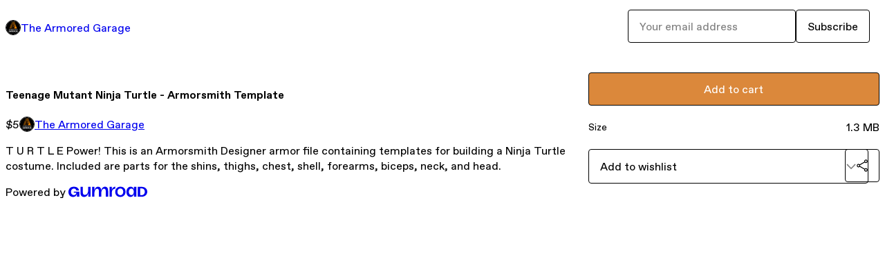

--- FILE ---
content_type: text/html; charset=utf-8
request_url: https://thearmoredgarage.gumroad.com/l/bnwRh?layout=profile
body_size: 5362
content:
<!DOCTYPE html>
<html lang="en">
  <head prefix="og: http://ogp.me/ns# fb: http://ogp.me/ns/fb# gumroad: http://ogp.me/ns/fb/gumroad#">
    <link rel="dns-prefetch" href="//assets.gumroad.com">
    <link rel="dns-prefetch" href="//static-2.gumroad.com">
    <link rel="dns-prefetch" href="//public-files.gumroad.com">
  <title inertia>Teenage Mutant Ninja Turtle - Armorsmith Template</title>
  <meta name="action-cable-url" content="wss://cable.gumroad.com/cable" />
  <link rel="stylesheet" crossorigin="anonymous" href="https://assets.gumroad.com/packs/css/design-5d6d6ab3.css" />
    <style>:root{--accent: 219 136 59;--contrast-accent: 255 255 255;--font-family: "ABC Favorit", "ABC Favorit", sans-serif;--color: 0 0 0;--primary: var(--color);--contrast-primary: 255 255 255;--filled: 255 255 255;--contrast-filled: var(--color);--body-bg: #ffffff;--active-bg: rgb(var(--color) / var(--gray-1));--border-alpha: 1}body{background-color:#ffffff;color:#000;font-family:"ABC Favorit", "ABC Favorit", sans-serif}
</style>

  <meta name="csrf-param" content="authenticity_token" />
<meta name="csrf-token" content="KOQOXBcfeQM7h_utj8k1GdwnRfVJcapMsMGULxzoGXBsuNfVml40lR_9avant3OHSd-6gSWoXIKVOzm9dfxQIw" />
  <meta charset="utf-8">
  <meta content="149071038533330" property="fb:app_id">
  <meta content="http://www.facebook.com/gumroad" property="fb:page_id">
  <meta property="twitter:site" value="@gumroad">
  
    <meta content="Gumroad" property="og:site_name">
    <meta content="https://thearmoredgarage.gumroad.com/l/bnwRh" property="og:url">
    <meta content="T U R T L E Power! This is an Armorsmith Designer armor file containing templates for building a Ninja Turtle costume. Included are parts for the shins, thighs, chest, shell, forearms, biceps, neck, and head." property="og:description">
    <meta content="T U R T L E Power! This is an Armorsmith Designer armor file containing templates for building a Ninja Turtle costume. Included are parts for the shins, thighs, chest, shell, forearms, biceps, neck, and head." name="description">
    <meta content="bnwRh" property="product:retailer_item_id">
    <meta content="5.0" property="product:price:amount">
    <meta content="USD" property="product:price:currency">
    <meta content="gumroad:product" property="og:type">
    <meta property="twitter:card" value="summary_large_image" />
<meta property="twitter:title" value="Teenage Mutant Ninja Turtle - Armorsmith Template" />
<meta property="twitter:domain" value="Gumroad" />
<meta property="twitter:description" value="T U R T L E Power! This is an Armorsmith Designer armor file containing templates for building a Ninja Turtle costume. Included are parts for the shins, thighs, chest, shell, forearms, biceps, neck..." />
<meta property="twitter:image" value="https://public-files.gumroad.com/kiphjhhodtvaex5s4kx0vlovzzrh" />

      <link rel="preload" as="image" href="https://public-files.gumroad.com/kiphjhhodtvaex5s4kx0vlovzzrh">
      <link rel="preload" as="image" href="https://public-files.gumroad.com/n0tgs3lwzm1oiktrrfhsiuhwl4gc">
  <meta property="og:image" content="https://public-files.gumroad.com/kiphjhhodtvaex5s4kx0vlovzzrh">
  <meta property="og:image:alt" content="">
  <meta property="og:title" content="Teenage Mutant Ninja Turtle - Armorsmith Template">
  <meta property="gr:google_analytics:enabled" content="true">
  <meta property="gr:fb_pixel:enabled" content="true">
  <meta property="gr:logged_in_user:id" content="">
  <meta property="gr:environment" value="production">
  <meta property="gr:page:type" content="product">
  <meta property="gr:facebook_sdk:enabled" content="true">
  <meta content="initial-scale = 1.0, width = device-width" name="viewport">
  <meta property="stripe:pk" value="pk_live_Db80xIzLPWhKo1byPrnERmym">
  <meta property="stripe:api_version" value="2023-10-16; risk_in_requirements_beta=v1; retrieve_tax_forms_beta=v1;">
  <link href="/opensearch.xml" rel="search" type="application/opensearchdescription+xml" title="Gumroad">
    <link href="https://thearmoredgarage.gumroad.com/l/bnwRh" rel="canonical">


    <link href="https://public-files.gumroad.com/ucn1ynnkfn7c86d7clbw4zrvqneh" rel="shortcut icon">
</head>

  <body id="product_page" class="group/body mac" style="">
    <div id="design-settings" data-settings="{&quot;font&quot;:{&quot;name&quot;:&quot;ABC Favorit&quot;,&quot;url&quot;:&quot;https://assets.gumroad.com/assets/ABCFavorit-Regular-26182c8c3addf6e4f8889817249c23b22c93233a8212e5e86574459e4dc926e2.woff2&quot;}}" style="display: none;"></div>
    <div id="user-agent-info" data-settings="{&quot;is_mobile&quot;:false}" style="display: none;"></div>
    <div class="react-entry-point" style="display:contents" id="Alert-react-component-6b7b66d8-be46-4290-ae42-f4af3a1df407"><div class="fixed top-4 left-1/2 z-100 w-max max-w-[calc(100vw-2rem)] rounded bg-background md:max-w-sm invisible" style="transform:translateX(-50%) translateY(calc(-100% - var(--spacer-4)));transition:all 0.3s ease-out 0.5s"><div role="alert" class="flex items-start gap-2 rounded border border-border p-3"><div class="flex-1"><div></div></div></div></div></div>
      <script type="application/json" class="js-react-on-rails-component" data-component-name="Alert" data-dom-id="Alert-react-component-6b7b66d8-be46-4290-ae42-f4af3a1df407">{"initial":null}</script>
      


    <div class="flex flex-col lg:flex-row h-screen">
      <main class="flex-1 flex flex-col lg:h-screen overflow-y-auto">
        <div class="flex-1 flex flex-col">
          


<noscript>
  <div id="javascript-notice">
    <strong>JavaScript is required to buy this product.</strong>
    Enable JavaScript in your browser settings and refresh this page to continue.
  </div>
</noscript>



  <script type="application/json" id="js-react-on-rails-context">{"railsEnv":"production","inMailer":false,"i18nLocale":"en","i18nDefaultLocale":"en","rorVersion":"14.0.4","rorPro":false,"href":"https://thearmoredgarage.gumroad.com/l/bnwRh?layout=profile","location":"/l/bnwRh?layout=profile","scheme":"https","host":"thearmoredgarage.gumroad.com","port":null,"pathname":"/l/bnwRh","search":"layout=profile","httpAcceptLanguage":null,"design_settings":{"font":{"name":"ABC Favorit","url":"https://assets.gumroad.com/assets/ABCFavorit-Regular-26182c8c3addf6e4f8889817249c23b22c93233a8212e5e86574459e4dc926e2.woff2"}},"domain_settings":{"scheme":"https","app_domain":"gumroad.com","root_domain":"gumroad.com","short_domain":"gum.co","discover_domain":"gumroad.com","third_party_analytics_domain":"gumroad-analytics.com","api_domain":"api.gumroad.com"},"user_agent_info":{"is_mobile":false},"logged_in_user":null,"current_seller":null,"csp_nonce":"5jD5JN5RletCK1MPBUKa5Eu5nZOhc2p0pSdQfJw8sJM=","locale":"en-US","feature_flags":{"require_email_typo_acknowledgment":true,"disable_stripe_signup":true},"serverSide":false}</script>
<div class="react-entry-point" style="display:contents" id="ProfileProductPage-react-component-ee83fb01-c882-4683-9d31-8b1afb993ee8"><div class="flex min-h-full flex-col"><header class="z-20 border-border bg-background text-lg lg:border-b lg:px-4 lg:py-6"><div class="mx-auto flex max-w-6xl flex-wrap lg:flex-nowrap lg:items-center lg:gap-6"><div class="relative flex grow items-center gap-3 border-b border-border px-4 py-8 lg:flex-1 lg:border-0 lg:p-0"><img class="user-avatar" src="https://public-files.gumroad.com/ucn1ynnkfn7c86d7clbw4zrvqneh" alt="Profile Picture"/><a href="/" class="no-underline">The Armored Garage</a></div><div class="flex basis-full items-center gap-3 border-b border-border px-4 py-8 lg:basis-auto lg:border-0 lg:p-0"><form style="flex-grow:1" novalidate=""><fieldset class=""><div class="flex gap-2"><input type="email" class="flex-1" placeholder="Your email address" value=""/><button class="button" type="submit">Subscribe</button></div></fieldset></form></div></div></header><main class="flex-1"><section aria-label="Product information bar" class="border-0 bg-background" style="overflow:hidden;padding:0;height:0;transition:var(--transition-duration);flex-shrink:0;position:fixed;top:0;left:0;right:0;z-index:var(--z-index-menubar)"><div class="mx-auto flex max-w-product-page items-center justify-between gap-4 p-4 lg:px-8" style="transition:var(--transition-duration);margin-top:0"><div itemscope="" itemProp="offers" itemType="https://schema.org/Offer" class="flex items-center"><span class="group/tooltip relative inline-grid right"><span aria-describedby=":Rim:" style="display:contents"><div class="relative grid grid-flow-col border border-r-0 border-border"><div class="bg-accent px-2 py-1 text-accent-foreground" itemProp="price" content="5">$5</div><div class="border-border border-r-transparent border-[calc(0.5lh+--spacing(1))] border-l-1"></div><div class="absolute top-0 right-px bottom-0 border-accent border-r-transparent border-[calc(0.5lh+--spacing(1))] border-l-1"></div></div></span><span role="tooltip" id=":Rim:" class="absolute z-30 hidden w-40 max-w-max rounded-md bg-primary p-3 text-primary-foreground group-focus-within/tooltip:block group-hover/tooltip:block top-1/2 -translate-y-1/2 left-full translate-x-2"><div class="absolute border-6 border-transparent top-1/2 -translate-y-1/2 right-full border-r-primary"></div>$5</span></span><link itemProp="url" href="https://thearmoredgarage.gumroad.com/l/bnwRh"/><div itemProp="availability" hidden="">https://schema.org/InStock</div><div itemProp="priceCurrency" hidden="">usd</div><div itemProp="seller" itemType="https://schema.org/Person" hidden=""><div itemProp="name" hidden="">The Armored Garage</div></div></div><h3 class="hidden flex-1 lg:block">Teenage Mutant Ninja Turtle - Armorsmith Template</h3><a class="button accent" href="https://gumroad.com/checkout?layout=profile&amp;product=bnwRh&amp;quantity=1" target="_top" style="align-items:unset">Add to cart</a></div></section><section class="border-b border-border"><div class="mx-auto w-full max-w-product-page lg:py-16 p-4 lg:px-8"><article class="relative grid rounded border border-border bg-background lg:grid-cols-[2fr_1fr]"><figure class="group relative col-span-full overflow-hidden rounded-t border-b border-border bg-(image:--product-cover-placeholder) bg-cover" aria-label="Product preview"><button class="absolute top-1/2 z-1 mx-3 h-8 w-8 -translate-y-1/2 items-center justify-center rounded-full border border-border bg-background hidden group-hover:flex right-0" aria-label="Show next cover"><span class="icon icon-arrow-right"></span></button><div class="flex h-full snap-x snap-mandatory items-center overflow-x-scroll overflow-y-hidden [scrollbar-width:none] [&amp;::-webkit-scrollbar]:hidden" style="aspect-ratio:1.8604651162790697"><div role="tabpanel" id="b6501d7f91683b8df090ce2f3fc71f84" class="mt-0! flex min-h-[1px] flex-[1_0_100%] snap-start justify-center border-0! p-0!"></div><div role="tabpanel" id="d08311754d00d9c0d5a7d33825770dba" class="mt-0! flex min-h-[1px] flex-[1_0_100%] snap-start justify-center border-0! p-0!"></div></div><div role="tablist" aria-label="Select a cover" class="absolute bottom-0 flex w-full flex-wrap justify-center gap-2 p-3"><div role="tab" aria-label="Show cover 1" aria-selected="true" aria-controls="b6501d7f91683b8df090ce2f3fc71f84" class="block rounded-full border border-current p-2 bg-current"></div><div role="tab" aria-label="Show cover 2" aria-selected="false" aria-controls="d08311754d00d9c0d5a7d33825770dba" class="block rounded-full border border-current bg-background p-2"></div></div></figure><section class="lg:border-r"><header class="grid gap-4 p-6 not-first:border-t"><h1 itemProp="name">Teenage Mutant Ninja Turtle - Armorsmith Template</h1></header><section class="grid grid-cols-[auto_1fr] gap-[1px] border-t border-border p-0 sm:grid-cols-[auto_auto_minmax(max-content,1fr)]"><div class="px-6 py-4 outline outline-offset-0 outline-border"><div itemscope="" itemProp="offers" itemType="https://schema.org/Offer" class="flex items-center"><span class="group/tooltip relative inline-grid right"><span aria-describedby=":R2kt6:" style="display:contents"><div class="relative grid grid-flow-col border border-r-0 border-border"><div class="bg-accent px-2 py-1 text-accent-foreground" itemProp="price" content="5">$5</div><div class="border-border border-r-transparent border-[calc(0.5lh+--spacing(1))] border-l-1"></div><div class="absolute top-0 right-px bottom-0 border-accent border-r-transparent border-[calc(0.5lh+--spacing(1))] border-l-1"></div></div></span><span role="tooltip" id=":R2kt6:" class="absolute z-30 hidden w-40 max-w-max rounded-md bg-primary p-3 text-primary-foreground group-focus-within/tooltip:block group-hover/tooltip:block top-1/2 -translate-y-1/2 left-full translate-x-2"><div class="absolute border-6 border-transparent top-1/2 -translate-y-1/2 right-full border-r-primary"></div>$5</span></span><link itemProp="url" href="https://thearmoredgarage.gumroad.com/l/bnwRh"/><div itemProp="availability" hidden="">https://schema.org/InStock</div><div itemProp="priceCurrency" hidden="">usd</div><div itemProp="seller" itemType="https://schema.org/Person" hidden=""><div itemProp="name" hidden="">The Armored Garage</div></div></div></div><div class="flex flex-wrap items-center gap-2 px-6 py-4 outline outline-offset-0 outline-border sm:col-[2/-1]"><a href="https://thearmoredgarage.gumroad.com/" target="_blank" class="relative flex items-center gap-2" rel="noreferrer"><img class="user-avatar" src="https://public-files.gumroad.com/ucn1ynnkfn7c86d7clbw4zrvqneh"/>The Armored Garage</a></div></section><section class="border-t border-border p-6"><div class="rich-text">

<p>T U R T L E Power! This is an Armorsmith Designer armor file containing templates for building a Ninja Turtle costume. Included are parts for the shins, thighs, chest, shell, forearms, biceps, neck, and head.</p>

</div></section></section><section><section class="grid gap-4 p-6 not-first:border-t"><a class="button accent" href="https://gumroad.com/checkout?layout=profile&amp;product=bnwRh&amp;quantity=1" target="_top" style="align-items:unset">Add to cart</a><div class="grid divide-y divide-solid divide-border rounded border border-border bg-background"><div class="flex flex-wrap items-center justify-between gap-4 p-4"><h5 class="grow font-bold">Size</h5><div>1.3 MB</div></div></div><div class="grid grid-cols-[1fr_auto] gap-2"><div class="combobox"><div role="combobox" aria-expanded="false" aria-controls=":Rn356:" tabindex="0" class="input " aria-label="Add to wishlist"><span class="fake-input text-singleline">Add to wishlist</span><span class="icon icon-outline-cheveron-down"></span></div><div hidden=""><datalist id=":Rn356:"><div role="option" id=":Rn356:-0" class=""><div><span class="icon icon-plus"></span> New wishlist</div></div></datalist></div></div><details class="popover toggle"><summary aria-label="Share" aria-haspopup="true" aria-expanded="false"><span class="group/tooltip relative inline-grid bottom"><span aria-describedby=":R37356:" style="display:contents"><button class="button" type="button" aria-label="Share"><span class="icon icon-share"></span></button></span><span role="tooltip" id=":R37356:" class="absolute z-30 hidden w-40 max-w-max rounded-md bg-primary p-3 text-primary-foreground group-focus-within/tooltip:block group-hover/tooltip:block left-1/2 -translate-x-1/2 top-full translate-y-2"><div class="absolute border-6 border-transparent left-1/2 -translate-x-1/2 bottom-full border-b-primary"></div>Share</span></span></summary><div class="dropdown" style="translate:min(0px - 100% - var(--spacer-4), 0px);max-width:calc(0px - 2 * var(--spacer-4))"><div class="grid grid-cols-1 gap-4"><a class="button button-social-twitter button-w-i button-twitter" href="https://twitter.com/intent/tweet?url=https%3A%2F%2Fthearmoredgarage.gumroad.com%2Fl%2FbnwRh&amp;text=Buy%20Teenage%20Mutant%20Ninja%20Turtle%20-%20Armorsmith%20Template%20on%20%40Gumroad" target="_blank" rel="noopener noreferrer">Share on X</a><a class="button button-social-facebook button-w-i button-facebook" href="https://www.facebook.com/sharer/sharer.php?u=https%3A%2F%2Fthearmoredgarage.gumroad.com%2Fl%2FbnwRh&amp;quote=Teenage%20Mutant%20Ninja%20Turtle%20-%20Armorsmith%20Template" target="_blank" rel="noopener noreferrer">Share on Facebook</a><span class="group/tooltip relative inline-grid bottom"><span aria-describedby=":Rt7356:" style="display:contents"><span class="contents"><button class="button" type="button" aria-label="Copy product URL"><span class="icon icon-link"></span> Copy link</button></span></span><span role="tooltip" id=":Rt7356:" class="absolute z-30 hidden w-40 max-w-max rounded-md bg-primary p-3 text-primary-foreground group-focus-within/tooltip:block group-hover/tooltip:block left-1/2 -translate-x-1/2 top-full translate-y-2"><div class="absolute border-6 border-transparent left-1/2 -translate-x-1/2 bottom-full border-b-primary"></div>Copy product URL</span></span></div></div></details></div></section></section></article></div></section><footer class="px-4 py-8 text-center mx-auto w-full max-w-6xl lg:py-6 lg:text-left"><div>Powered by <a href="https://gumroad.com/" class="logo-full" aria-label="Gumroad"></a></div></footer></main></div></div>
      <script type="application/json" class="js-react-on-rails-component" data-component-name="ProfileProductPage" data-dom-id="ProfileProductPage-react-component-ee83fb01-c882-4683-9d31-8b1afb993ee8">{"product":{"id":"f1C3cGx_DtUXrsJ1cFPOcQ==","permalink":"bnwRh","name":"Teenage Mutant Ninja Turtle - Armorsmith Template","seller":{"id":"7697108330995","name":"The Armored Garage","avatar_url":"https://public-files.gumroad.com/ucn1ynnkfn7c86d7clbw4zrvqneh","profile_url":"https://thearmoredgarage.gumroad.com/"},"collaborating_user":null,"covers":[{"url":"https://public-files.gumroad.com/kiphjhhodtvaex5s4kx0vlovzzrh","original_url":"https://public-files.gumroad.com/i2s1oceym51cawu3y6tpx6ohgiw2","thumbnail":null,"id":"b6501d7f91683b8df090ce2f3fc71f84","type":"image","filetype":"jpg","width":670,"height":360,"native_width":1600,"native_height":860},{"url":"https://public-files.gumroad.com/n0tgs3lwzm1oiktrrfhsiuhwl4gc","original_url":"https://public-files.gumroad.com/6p64fqk182as2uvavhdx8wq7ayfg","thumbnail":null,"id":"d08311754d00d9c0d5a7d33825770dba","type":"image","filetype":"jpg","width":670,"height":376,"native_width":960,"native_height":540}],"main_cover_id":"b6501d7f91683b8df090ce2f3fc71f84","thumbnail_url":null,"quantity_remaining":null,"long_url":"https://thearmoredgarage.gumroad.com/l/bnwRh","is_sales_limited":false,"ratings":{"count":0,"average":0.0,"percentages":[0,0,0,0,0]},"custom_button_text_option":"i_want_this_prompt","is_compliance_blocked":false,"is_published":true,"is_stream_only":false,"streamable":false,"sales_count":null,"summary":null,"attributes":[{"name":"Size","value":"1.3 MB"}],"description_html":"\n\n\u003cp\u003eT U R T L E Power! This is an Armorsmith Designer armor file containing templates for building a Ninja Turtle costume. Included are parts for the shins, thighs, chest, shell, forearms, biceps, neck, and head.\u003c/p\u003e\n\n","currency_code":"usd","price_cents":500,"rental_price_cents":null,"pwyw":null,"eligible_for_installment_plans":true,"allow_installment_plan":false,"installment_plan":null,"is_legacy_subscription":false,"is_tiered_membership":false,"is_physical":false,"custom_view_content_button_text":null,"is_multiseat_license":false,"hide_sold_out_variants":false,"native_type":"digital","preorder":null,"duration_in_months":null,"rental":null,"is_quantity_enabled":false,"free_trial":null,"recurrences":null,"options":[],"analytics":{"google_analytics_id":null,"facebook_pixel_id":null,"free_sales":true},"has_third_party_analytics":false,"ppp_details":null,"can_edit":false,"refund_policy":null,"bundle_products":[],"public_files":[],"audio_previews_enabled":true},"discount_code":null,"purchase":null,"wishlists":[],"currency_code":"usd","show_ratings_filter":true,"creator_profile":{"external_id":"7697108330995","avatar_url":"https://public-files.gumroad.com/ucn1ynnkfn7c86d7clbw4zrvqneh","name":"The Armored Garage","twitter_handle":null,"subdomain":"thearmoredgarage.gumroad.com"},"sections":[],"main_section_index":0}</script>
      


        </div>
      </main>
    </div>
    <script src="https://assets.gumroad.com/assets/application-cbf244e9109e70d7b04497041636f00173a1e588f9b879b3a3ef11f8dfb86e5c.js" type="0f1d8647dc1813ecc060a7d2-text/javascript"></script>
    
        <script src="https://assets.gumroad.com/packs/js/webpack-runtime-add8e5be5aca109a26ba.js" defer="defer" type="0f1d8647dc1813ecc060a7d2-text/javascript"></script>
<script src="https://assets.gumroad.com/packs/js/webpack-commons-12a74230caa3724e82e1.js" defer="defer" type="0f1d8647dc1813ecc060a7d2-text/javascript"></script>
<script src="https://assets.gumroad.com/packs/js/4310-d14fcb324fc8f6e3ec5a.js" defer="defer" type="0f1d8647dc1813ecc060a7d2-text/javascript"></script>
<script src="https://assets.gumroad.com/packs/js/product-23070aecce00055f25b9.js" defer="defer" type="0f1d8647dc1813ecc060a7d2-text/javascript"></script>

  <script src="/cdn-cgi/scripts/7d0fa10a/cloudflare-static/rocket-loader.min.js" data-cf-settings="0f1d8647dc1813ecc060a7d2-|49" defer></script><script defer src="https://static.cloudflareinsights.com/beacon.min.js/vcd15cbe7772f49c399c6a5babf22c1241717689176015" integrity="sha512-ZpsOmlRQV6y907TI0dKBHq9Md29nnaEIPlkf84rnaERnq6zvWvPUqr2ft8M1aS28oN72PdrCzSjY4U6VaAw1EQ==" nonce="5jD5JN5RletCK1MPBUKa5Eu5nZOhc2p0pSdQfJw8sJM=" data-cf-beacon='{"rayId":"9bf2bb1599a979f3","version":"2025.9.1","serverTiming":{"name":{"cfExtPri":true,"cfEdge":true,"cfOrigin":true,"cfL4":true,"cfSpeedBrain":true,"cfCacheStatus":true}},"token":"5070e21320304a1ba2b0a42ce9682840","b":1}' crossorigin="anonymous"></script>
</body>
</html>
